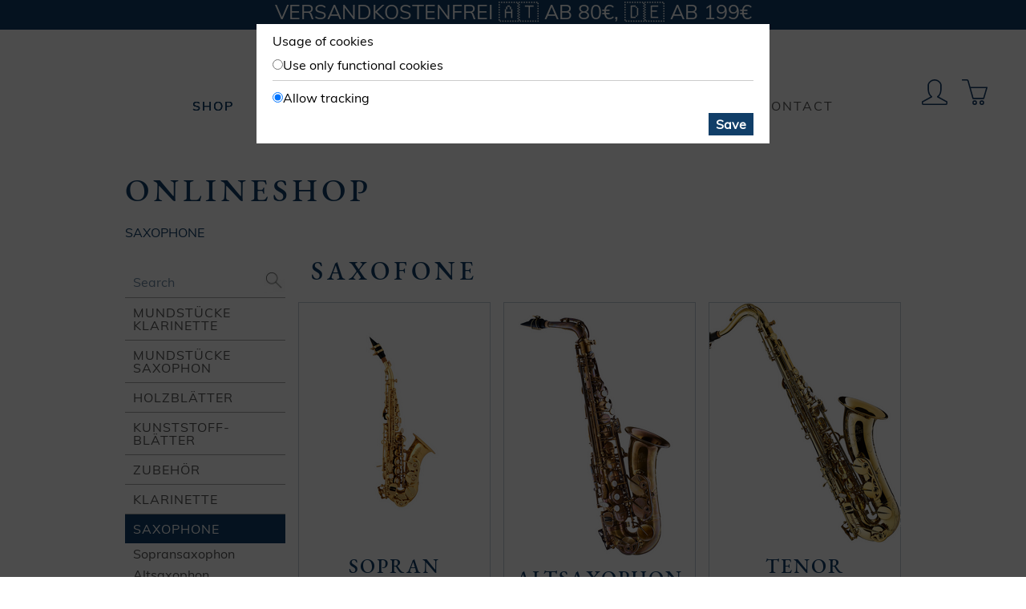

--- FILE ---
content_type: text/html; charset=utf-8
request_url: https://maxton.at/shop/saxophone/tenor-s/forestone-rx-gold-lacquered-102086
body_size: 16317
content:
<!DOCTYPE html><html lang="en"><head><title>Saxophone  | MAXTON</title><meta name="description" content="Saxofone
Altsaxofon und Tenorsaxofon  
✓ Forestone  
✓ Arnold &amp; Sons  
→ Jetzt online kaufen!  

Paul Desmond, Sonny Rollins, Michael Brecker, Gerald Albright und ähnliche legendäre Saxophonist_…"><meta name="keywords" content="Saxophone"><meta name="description" content="Online-Fachhandel für Klarinetten und Saxophone. ✓ Mundstücke made in Vienna ✓ Zubehör ✓ weltweiter Versand  → Jetzt online bestellen!"><meta name="viewport" content="width=device-width"><meta name="google-site-verification" content="BGKUtwLoZB0kBzaxYmsiBnxpotsE2vVsAGf7VG5MSQM"><meta name="theme-color" content="#113E68"><link rel="shortcut icon" type="image/x-icon" href="/favicon.ico?v=2"><link rel="stylesheet" type="text/css" href="/css/index2.css"></head><body class="shop contains-news"><div id="wrapper"><div id="header"><div id="news">Versandkostenfrei 🇦🇹 ab 80€, 🇩🇪 ab 199€<!--| Werde Teil des --><!--a(href="/jobs") MAXTON Teams! -->

</div><div id="logo"><a href="/shop"><img src="/images/logo-text.svg" width="160" alt="big maxton text logo"></a></div><div id="hamburger"><img src="/images/buttons/hamburger.png" alt="hamburger menu"></div><div id="shopButtons"><a href="/mymaxton" title="MyMAXTON"><img src="/images/buttons/user.svg" width="32" alt="user login icon"></a><a href="/shop/cart" title="Cart"><img src="/images/buttons/cart.svg" width="32" alt="cart icon"></a></div><div id="navigation"><ul class="navigation justify"><li class="active"><a href="/shop">SHOP</a></li> <li><a href="/workshop">Workshop</a></li> <li><a href="/service">Services</a></li> <li><a href="/about">About</a></li> <li class="only-sm"><a href="/mymaxton">MyMAXTON</a></li> <li><a href="/contact">contact</a></li> <li class="only-sm"><a href="/press">Press &amp; Downloads</a></li> <li class="only-sm"><a href="/imprint">Impressum</a></li> </ul></div></div><div id="content"><h1>ONLINESHOP</h1><div id="shop"><div id="shop-breadcrumbs-stub">&nbsp;</div><ul id="shop-breadcrumbs"><li><a href="/shop/saxophone">Saxophone</a></li></ul><ul class="productGroups" id="shop-nav"><li class="search"><form action="/shop/search" method="get"><input type="text" name="q" placeholder="Search"/><button type="submit"><img src="/images/buttons/search.png" alt="search"/></button></form></li><li><a href="/shop/mundstuecke-klarinette">Mundstücke Klarinette</a><ul class="productGroups"><li><a href="/shop/mundstuecke-klarinette/b-wien-mk">B Wien</a><ul class="productGroups"></ul></li><li><a href="/shop/mundstuecke-klarinette/b-deutsch-mk">B Deutsch</a><ul class="productGroups"></ul></li><li><a href="/shop/mundstuecke-klarinette/b-boehm-mk">B Böhm</a><ul class="productGroups"><li><a href="/shop/mundstuecke-klarinette/b-boehm-mk/maxton-star-edition">MAXTON Star Edition</a><ul class="productGroups"></ul></li><li><a href="/shop/mundstuecke-klarinette/b-boehm-mk/maxton-french">MAXTON CLASSIC</a><ul class="productGroups"></ul></li><li><a href="/shop/mundstuecke-klarinette/b-boehm-mk/vandoren-bbk">Vandoren</a><ul class="productGroups"></ul></li><li><a href="/shop/mundstuecke-klarinette/b-boehm-mk/glasmundstuecke-bbk">Glas­mundstücke</a></li></ul></li><li><a href="/shop/mundstuecke-klarinette/maxton-jazz">MAXTON jazz</a><ul class="productGroups"></ul></li><li><a href="/shop/mundstuecke-klarinette/es-wien-deutsch-mst">Es Wien / Deutsch</a></li><li><a href="/shop/mundstuecke-klarinette/es-boehm-mk">Es Böhm</a></li><li><a href="/shop/mundstuecke-klarinette/alt-boehm-mk">Alt Böhm</a></li><li><a href="/shop/mundstuecke-klarinette/bass-deutsch">Bass Deutsch</a></li><li><a href="/shop/mundstuecke-klarinette/bass-boehm-mk">Bass Böhm</a></li></ul></li><li><a href="/shop/mundstuecke-saxophon">Mundstücke Saxophon</a><ul class="productGroups"><li><a href="/shop/mundstuecke-saxophon/sopran-ms">Sopran</a></li><li><a href="/shop/mundstuecke-saxophon/alt-ms">Alt</a></li><li><a href="/shop/mundstuecke-saxophon/tenor-ms">Tenor</a></li><li><a href="/shop/mundstuecke-saxophon/bariton-ms">Bariton</a></li></ul></li><li><a href="/shop/holzblatt">Holz­blätter</a><ul class="productGroups"><li><a href="/shop/holzblatt/holzblatt-klarinette">Holzblatt Klarinette</a><ul class="productGroups"><li><a href="/shop/holzblatt/holzblatt-klarinette/b-wien-hk">B Wien</a><ul class="productGroups"></ul></li><li><a href="/shop/holzblatt/holzblatt-klarinette/b-deutsch-hk">B Deutsch</a><ul class="productGroups"></ul></li><li><a href="/shop/holzblatt/holzblatt-klarinette/b-boehm-hk">B Böhm</a><ul class="productGroups"></ul></li><li><a href="/shop/holzblatt/holzblatt-klarinette/es-wien-deutsch-hk">Es Wien / Deutsch</a><ul class="productGroups"></ul></li><li><a href="/shop/holzblatt/holzblatt-klarinette/es-boehm-hk">Es Böhm</a><ul class="productGroups"></ul></li><li><a href="/shop/holzblatt/holzblatt-klarinette/g-piccolo-hk">As Piccolo</a><ul class="productGroups"></ul></li><li><a href="/shop/holzblatt/holzblatt-klarinette/alt-hk">Alt</a><ul class="productGroups"></ul></li><li><a href="/shop/holzblatt/holzblatt-klarinette/bassetthorn-hk">Bassett​horn</a><ul class="productGroups"></ul></li><li><a href="/shop/holzblatt/holzblatt-klarinette/bass-deutsch-hk">Bass Deutsch</a><ul class="productGroups"></ul></li><li><a href="/shop/holzblatt/holzblatt-klarinette/bass-boehm-hk">Bass Böhm</a><ul class="productGroups"></ul></li><li><a href="/shop/holzblatt/holzblatt-klarinette/kontrabass-hk">Kontrabass</a><ul class="productGroups"></ul></li></ul></li><li><a href="/shop/holzblatt/holzblatt-saxophon">Holzblatt Saxofon</a><ul class="productGroups"><li><a href="/shop/holzblatt/holzblatt-saxophon/sopranino-hs">Sopranino</a><ul class="productGroups"></ul></li><li><a href="/shop/holzblatt/holzblatt-saxophon/sopran-hs">Sopran</a><ul class="productGroups"></ul></li><li><a href="/shop/holzblatt/holzblatt-saxophon/alt-hs">Alt</a><ul class="productGroups"></ul></li><li><a href="/shop/holzblatt/holzblatt-saxophon/tenor-hs">Tenor</a><ul class="productGroups"></ul></li><li><a href="/shop/holzblatt/holzblatt-saxophon/bariton-hs">Bariton</a><ul class="productGroups"></ul></li><li><a href="/shop/holzblatt/holzblatt-saxophon/bass-hs">Bass</a><ul class="productGroups"></ul></li></ul></li></ul></li><li><a href="/shop/kunststoffblatt">Kunststoff­blätter</a><ul class="productGroups"><li><a href="/shop/kunststoffblatt/kunststoffblatt-klarinette">Kunststoff­blatt Klarinette</a><ul class="productGroups"><li><a href="/shop/kunststoffblatt/kunststoffblatt-klarinette/b-deutsch-wien-kk">B Deutsch / Wien</a><ul class="productGroups"></ul></li><li><a href="/shop/kunststoffblatt/kunststoffblatt-klarinette/b-boehm-kk">B Böhm</a><ul class="productGroups"></ul></li><li><a href="/shop/kunststoffblatt/kunststoffblatt-klarinette/es-kk">Es Böhm</a><ul class="productGroups"></ul></li><li><a href="/shop/kunststoffblatt/kunststoffblatt-klarinette/alt-kk">Alt-Klar</a><ul class="productGroups"></ul></li><li><a href="/shop/kunststoffblatt/kunststoffblatt-klarinette/bass-kk">Bass Böhm</a><ul class="productGroups"></ul></li><li><a href="/shop/kunststoffblatt/kunststoffblatt-klarinette/es-kontrabass-kk">Es Kontrabass</a><ul class="productGroups"></ul></li><li><a href="/shop/kunststoffblatt/kunststoffblatt-klarinette/b-kontrabass-kk">B Kontrabass</a><ul class="productGroups"></ul></li></ul></li><li><a href="/shop/kunststoffblatt/kunststoffblatt-saxophon">Kunststoff­blatt Saxophon</a><ul class="productGroups"><li><a href="/shop/kunststoffblatt/kunststoffblatt-saxophon/sopran-ks">Sopran</a><ul class="productGroups"></ul></li><li><a href="/shop/kunststoffblatt/kunststoffblatt-saxophon/alt-ks">Alt-Sax</a><ul class="productGroups"></ul></li><li><a href="/shop/kunststoffblatt/kunststoffblatt-saxophon/tenor-ks">Tenor</a><ul class="productGroups"></ul></li><li><a href="/shop/kunststoffblatt/kunststoffblatt-saxophon/bariton-ks">Bariton</a><ul class="productGroups"></ul></li><li><a href="/shop/kunststoffblatt/kunststoffblatt-saxophon/bass-ks">Bass</a><ul class="productGroups"></ul></li><li><a href="/shop/kunststoffblatt/kunststoffblatt-saxophon/contrabass-ks">Kontrabass</a><ul class="productGroups"></ul></li></ul></li></ul></li><li><a href="/shop/zubehoer">Zubehör</a><ul class="productGroups"><li><a href="/shop/zubehoer/blattschraube-kapsel">Blatt­schraube &amp; Kapsel</a><ul class="productGroups"><li><a href="/shop/zubehoer/blattschraube-kapsel/b-klarinetten-wien-dt">B-Klarinette Wien/Deutsch</a></li><li><a href="/shop/zubehoer/blattschraube-kapsel/b-klarinetten-boehm">B-Klarinette Böhm</a></li><li><a href="/shop/zubehoer/blattschraube-kapsel/es-d-g-klarinetten">Es/D/G- Klarinetten Wien/Deutsch/Böhm</a></li><li><a href="/shop/zubehoer/blattschraube-kapsel/c-klarinetten-deutsch">C Klarinetten Deutsch</a></li><li><a href="/shop/zubehoer/blattschraube-kapsel/alt-klarinetten-boehm">Alt Klarinette Böhm</a></li><li><a href="/shop/zubehoer/blattschraube-kapsel/bass-klarinetten-wien-deutsch">Bass Klarinetten &amp; Bassetthorn Wien/Deutsch</a></li><li><a href="/shop/zubehoer/blattschraube-kapsel/bass-klarinetten-boehm">Bass &amp; Kontrabass Klarinetten Böhm</a></li><li><a href="/shop/zubehoer/blattschraube-kapsel/sopran-saxophon">Sopran Saxofon</a></li><li><a href="/shop/zubehoer/blattschraube-kapsel/alt-saxophon">Alt Saxofon</a></li><li><a href="/shop/zubehoer/blattschraube-kapsel/tenor-saxophon">Tenor Saxofon</a></li><li><a href="/shop/zubehoer/blattschraube-kapsel/bariton-saxophon">Bariton Saxofon</a></li></ul></li><li><a href="/shop/zubehoer/becher-birnen">Becher &amp; Birnen</a><ul class="productGroups"></ul></li><li><a href="/shop/zubehoer/bissplatten">Bissplatten</a></li><li><a href="/shop/zubehoer/etuis">Blattetuis</a></li><li><a href="/shop/zubehoer/blattbearbeitung">Blatt­bearbeitung</a></li><li><a href="/shop/zubehoer/pflegemittel">Pflegemittel</a></li><li><a href="/shop/zubehoer/daumenschoner">Daumen­schoner &amp; Stacheln</a><ul class="productGroups"></ul></li><li><a href="/shop/zubehoer/tragegurte">Tragegurte</a></li><li><a href="/shop/zubehoer/koffer-taschen">Koffer &amp; Taschen</a><ul class="productGroups"><li><a href="/shop/zubehoer/koffer-taschen/koffer-taschen-klarinette-deutsch">Koffer Klarinette Deutsch</a></li><li><a href="/shop/zubehoer/koffer-taschen/koffer-taschen-boehm">Koffer Klarinette Böhm</a></li><li><a href="/shop/zubehoer/koffer-taschen/universal-koffer-klarinette">Universal Koffer Klarinette </a></li><li><a href="/shop/zubehoer/koffer-taschen/koffer-es---bassklarinetten">Koffer Es- &amp; Bassklarinetten</a></li><li><a href="/shop/zubehoer/koffer-taschen/koffer-sonstige">Taschen &amp; Überzüge</a></li></ul></li><li><a href="/shop/zubehoer/pulte">Pulte</a></li><li><a href="/shop/zubehoer/instrumentenstaender">Instrumenten­ständer</a></li><li><a href="/shop/zubehoer/marschgabeln">Marsch­gabeln</a><ul class="productGroups"></ul></li><li><a href="/shop/zubehoer/sonstiges">Saxophon-Zubehör</a><ul class="productGroups"></ul></li><li><a href="/shop/zubehoer/stimmgeraete-metronome">Stimmgeräte &amp; Metronome</a></li><li><a href="/shop/zubehoer/tune-tools">Tune-Tools &amp; Schrauben­zieher</a></li></ul></li><li><a href="/shop/klarinette">Klarinette</a><ul class="productGroups"><li><a href="/shop/klarinette/kl-deutsch-wien">Deutsches System / Wiener System</a><ul class="productGroups"><li><a href="/shop/klarinette/kl-deutsch-wien/b-deutsch">B Klarinetten</a></li><li><a href="/shop/klarinette/kl-deutsch-wien/a-deutsch">A Klarinetten</a></li><li><a href="/shop/klarinette/kl-deutsch-wien/es">Es Klarinetten</a></li><li><a href="/shop/klarinette/kl-deutsch-wien/c">C Klarinetten</a></li><li><a href="/shop/klarinette/kl-deutsch-wien/bass">Bassklarinetten</a></li></ul></li><li><a href="/shop/klarinette/kl-boehm">Böhm System (French)</a><ul class="productGroups"><li><a href="/shop/klarinette/kl-boehm/b-boehm">B Klarinetten</a></li><li><a href="/shop/klarinette/kl-boehm/a-boehm">A Klarinetten</a></li><li><a href="/shop/klarinette/kl-boehm/eb-boehm">Es Klarinetten</a></li></ul></li></ul></li><li class="expanded active"><a href="/shop/saxophone">Saxophone</a><ul class="productGroups"><li><a href="/shop/saxophone/sopran-sax">Sopran​saxophon</a></li><li><a href="/shop/saxophone/alt-sax">Alt​saxophon</a></li><li><a href="/shop/saxophone/tenor-sax">Tenor​saxophon</a></li></ul></li><li><a href="/shop/floeten">Flöten</a><ul class="productGroups"><li><a href="/shop/floeten/blockfloete">Blockflöte</a></li><li><a href="/shop/floeten/querfloete">Querflöte</a></li></ul></li><li><a href="/shop/reparaturen">Dienst­leistungen &amp; Reparaturen</a><ul class="productGroups"><li><a href="/shop/reparaturen/generalservice">Generalservice</a></li><li><a href="/shop/reparaturen/teil-reparaturen-tunings">Teil­reparaturen / Tunings</a></li></ul></li><li><a href="/shop/gutschein">Gutscheine</a></li><li><a href="/shop/lektuere">Lektüre</a></li><li><a href="/shop/proberaum">Proberaum</a></li><li><a href="/shop/sale">Sale</a></li></ul><div class="productGroupSummary"><h1 id="saxofone">Saxofone</h1>
</div><ul id="shop-products" class="products"><li class="default productGroup"><a href="/shop/saxophone/tenor-s/forestone-rx-gold-lacquered-102086/sopran-sax"><img src="/images-shop/list/products/111149/111149_as_sopransax_ass-101c_0002__1.png"/><h3>Sopran​saxophon</h3><p class="description"></p></a></li><li class="default productGroup"><a href="/shop/saxophone/tenor-s/forestone-rx-gold-lacquered-102086/alt-sax"><img src="/images-shop/list/products/saxophones/102129/102129_2.png"/><h3>Alt​saxophon</h3><p class="description"></p></a></li><li class="default productGroup"><a href="/shop/saxophone/tenor-s/forestone-rx-gold-lacquered-102086/tenor-sax"><img src="/images-shop/list/products/saxophones/102086/102086_5.png"/><h3>Tenor​saxophon</h3><p class="description"></p></a></li></ul><div class="productGroupText"><p><strong>Altsaxofon und Tenorsaxofon</strong><br>✓ Forestone<br>✓ Arnold &amp; Sons<br>→ Jetzt online kaufen!  </p>
<p>Paul Desmond, Sonny Rollins, Michael Brecker, Gerald Albright und ähnliche legendäre Saxophonist_innen sind durch ihre atemberaubende Spielweise berühmt geworden. Treten Sie in ihre Fußstapfen und wählen Sie ein Modell unserer Qualitäts-Instrumente.
Es stehen ihnen unterschiedliche Finishs (Materialoberflächen) zur Verfügung, die allesamt instrumentenspezifische Timbres zur Folge haben. </p>
<p>Wir beraten Sie <a href="/contact">hier</a> sehr gerne.</p>
</div><p class="shop-footer">All prices in Euro inclusive 20% VAT, <a href="/shipping">packing extra</a>.</p></div><div id="cookieModal"><div class="cookieModalContent">Usage of cookies<p class="option"><input type="radio" name="cookieSettings" value="functional" id="cookieFuntional"><label for="cookieFuntional">Use only functional cookies</label></p><p class="option"><input type="radio" name="cookieSettings" value="analytics" checked="checked" id="cookieTracking"><label for="cookieTracking">Allow tracking</label></p><p class="submit"><button type="button">Save</button></p></div></div><script type="text/javascript" src="/js/shop.js"></script><script type="text/javascript" src="/js/cookie-modal.js?v=ac"></script><script type="text/javascript" src="/js/site.js"></script><script type="text/javascript" src="/js/expander.js"></script></div><div id="footer"><ul class="navigation"><li><a href="/mymaxton">MyMAXTON</a></li> <li><a href="/press">Presse <span class="from-inline-xl">&amp; Downloads</span></a></li> <li><a href="/imprint">Impressum</a></li></ul><a href="/" class="logo content-vertical-center"><img src="/images/logo-circle.svg" width="43" alt="logo"></a><div class="footer-right"><a target="_blank" href="https://www.instagram.com/maxtonclarinet/" class="navigation-social content-vertical-center"><img src="/images/buttons/instagram.svg" width="29" alt="instagram logo"></a><a target="_blank" href="https://twitter.com/maxtonclarinet/" class="navigation-social content-vertical-center"><img src="/images/buttons/twitter.svg" width="29" alt="twitter logo"></a><a target="_blank" href="https://facebook.com/maxton.at" class="navigation-social content-vertical-center"><img src="/images/buttons/facebook.svg" width="29" alt="facebook logo"></a></div></div></div></body></html>

--- FILE ---
content_type: text/css; charset=utf-8
request_url: https://maxton.at/css/index2.css
body_size: 43465
content:
/* colors */
#news a {
  color: #FFF;
}
#news a:hover {
  text-shadow: #FFF 0 0 2px;
}
/* fonts */
@font-face {
  font-family: 'garamond';
  src: url('/fonts/eb-garamond-medium.ttf');
}
@font-face {
  font-family: 'muli';
  src: url('/fonts/muli-regular.ttf');
}
/* sizes */
/* responsive */
@-ms-viewport {
  width: device-width;
}
/* reponsive sizes */
.only-sm,
.only-md,
.only-lg,
.only-xl {
  display: none !important;
}
.inline-sm,
.inline-md,
.inline-lg,
.inline-xl {
  display: none;
}
@media only screen and (max-width: 799px) {
  .only-sm {
    display: block !important;
  }
  .inline-sm {
    display: inline;
  }
}
@media only screen and (min-width: 800px) and (max-width: 991px) {
  .only-md {
    display: block;
  }
  .inline-md {
    display: inline;
  }
}
@media only screen and (min-width: 992px) and (max-width: 1199px) {
  .only-lg {
    display: block;
  }
  .inline-lg {
    display: inline;
  }
}
@media only screen and (min-width: 1200px) {
  .only-xl {
    display: block;
  }
  .inline-xl {
    display: inline;
  }
}
.from-sm,
.from-md,
.from-lg,
.from-xl,
.from-inline-sm,
.from-inline-md,
.from-inline-lg,
.from-inline-xl {
  display: none;
}
@media only screen and (min-width: 0) {
  .from-sm {
    display: block;
  }
  .from-inline-sm {
    display: inline;
  }
}
@media only screen and (min-width: 800px) {
  .from-md {
    display: block;
  }
  .from-inline-md {
    display: inline;
  }
}
@media only screen and (min-width: 992px) {
  .from-lg {
    display: block;
  }
  .from-inline-lg {
    display: inline;
  }
}
@media only screen and (min-width: 1200px) {
  .from-xl {
    display: block;
  }
  .from-inline-xl {
    display: inline;
  }
}
@media only screen and (max-width: 799px) {
  .hidden-sm {
    display: none;
  }
}
@media only screen and (min-width: 800px) and (max-width: 991px) {
  .hidden-md {
    display: none;
  }
}
@media only screen and (min-width: 992px) and (max-width: 1199px) {
  .hidden-lg {
    display: none;
  }
}
@media only screen and (min-width: 1200px) {
  .hidden-xl {
    display: none;
  }
}
/* --8<-- automated values - do not edit below this line --8<-- */
/*! normalize.css v8.0.0 | MIT License | github.com/necolas/normalize.css */
/* Document
   ========================================================================== */
/**
 * 1. Correct the line height in all browsers.
 * 2. Prevent adjustments of font size after orientation changes in iOS.
 */
html {
  line-height: 1.15;
  /* 1 */
  -webkit-text-size-adjust: 100%;
  /* 2 */
}
/* Sections
   ========================================================================== */
/**
 * Remove the margin in all browsers.
 */
body {
  margin: 0;
}
/**
 * Correct the font size and margin on `h1` elements within `section` and
 * `article` contexts in Chrome, Firefox, and Safari.
 */
h1 {
  font-size: 2em;
  margin: 0.67em 0;
}
/* Grouping content
   ========================================================================== */
/**
 * 1. Add the correct box sizing in Firefox.
 * 2. Show the overflow in Edge and IE.
 */
hr {
  box-sizing: border-box;
  /* 1 */
  height: 0;
  /* 1 */
  overflow: visible;
  /* 2 */
}
/**
 * 1. Correct the inheritance and scaling of font size in all browsers.
 * 2. Correct the odd `em` font sizing in all browsers.
 */
pre {
  font-family: monospace, monospace;
  /* 1 */
  font-size: 1em;
  /* 2 */
}
/* Text-level semantics
   ========================================================================== */
/**
 * Remove the gray background on active links in IE 10.
 */
a {
  background-color: transparent;
}
/**
 * 1. Remove the bottom border in Chrome 57-
 * 2. Add the correct text decoration in Chrome, Edge, IE, Opera, and Safari.
 */
abbr[title] {
  border-bottom: none;
  /* 1 */
  text-decoration: underline;
  /* 2 */
  text-decoration: underline dotted;
  /* 2 */
}
/**
 * Add the correct font weight in Chrome, Edge, and Safari.
 */
b,
strong {
  font-weight: bolder;
}
/**
 * 1. Correct the inheritance and scaling of font size in all browsers.
 * 2. Correct the odd `em` font sizing in all browsers.
 */
code,
kbd,
samp {
  font-family: monospace, monospace;
  /* 1 */
  font-size: 1em;
  /* 2 */
}
/**
 * Add the correct font size in all browsers.
 */
small {
  font-size: 80%;
}
/**
 * Prevent `sub` and `sup` elements from affecting the line height in
 * all browsers.
 */
sub,
sup {
  font-size: 75%;
  line-height: 0;
  position: relative;
  vertical-align: baseline;
}
sub {
  bottom: -0.25em;
}
sup {
  top: -0.5em;
}
/* Embedded content
   ========================================================================== */
/**
 * Remove the border on images inside links in IE 10.
 */
img {
  border-style: none;
}
/* Forms
   ========================================================================== */
/**
 * 1. Change the font styles in all browsers.
 * 2. Remove the margin in Firefox and Safari.
 */
button,
input,
optgroup,
select,
textarea {
  font-family: inherit;
  /* 1 */
  font-size: 100%;
  /* 1 */
  line-height: 1.15;
  /* 1 */
  margin: 0;
  /* 2 */
}
/**
 * Show the overflow in IE.
 * 1. Show the overflow in Edge.
 */
button,
input {
  /* 1 */
  overflow: visible;
}
/**
 * Remove the inheritance of text transform in Edge, Firefox, and IE.
 * 1. Remove the inheritance of text transform in Firefox.
 */
button,
select {
  /* 1 */
  text-transform: none;
}
/**
 * Correct the inability to style clickable types in iOS and Safari.
 */
button,
[type="button"],
[type="reset"],
[type="submit"] {
  -webkit-appearance: button;
}
/**
 * Remove the inner border and padding in Firefox.
 */
button::-moz-focus-inner,
[type="button"]::-moz-focus-inner,
[type="reset"]::-moz-focus-inner,
[type="submit"]::-moz-focus-inner {
  border-style: none;
  padding: 0;
}
/**
 * Restore the focus styles unset by the previous rule.
 */
button:-moz-focusring,
[type="button"]:-moz-focusring,
[type="reset"]:-moz-focusring,
[type="submit"]:-moz-focusring {
  outline: 1px dotted ButtonText;
}
/**
 * Correct the padding in Firefox.
 */
fieldset {
  padding: 0.35em 0.75em 0.625em;
}
/**
 * 1. Correct the text wrapping in Edge and IE.
 * 2. Correct the color inheritance from `fieldset` elements in IE.
 * 3. Remove the padding so developers are not caught out when they zero out
 *    `fieldset` elements in all browsers.
 */
legend {
  box-sizing: border-box;
  /* 1 */
  color: inherit;
  /* 2 */
  display: table;
  /* 1 */
  max-width: 100%;
  /* 1 */
  padding: 0;
  /* 3 */
  white-space: normal;
  /* 1 */
}
/**
 * Add the correct vertical alignment in Chrome, Firefox, and Opera.
 */
progress {
  vertical-align: baseline;
}
/**
 * Remove the default vertical scrollbar in IE 10+.
 */
textarea {
  overflow: auto;
}
/**
 * 1. Add the correct box sizing in IE 10.
 * 2. Remove the padding in IE 10.
 */
[type="checkbox"],
[type="radio"] {
  box-sizing: border-box;
  /* 1 */
  padding: 0;
  /* 2 */
}
/**
 * Correct the cursor style of increment and decrement buttons in Chrome.
 */
[type="number"]::-webkit-inner-spin-button,
[type="number"]::-webkit-outer-spin-button {
  height: auto;
}
/**
 * 1. Correct the odd appearance in Chrome and Safari.
 * 2. Correct the outline style in Safari.
 */
[type="search"] {
  -webkit-appearance: textfield;
  /* 1 */
  outline-offset: -2px;
  /* 2 */
}
/**
 * Remove the inner padding in Chrome and Safari on macOS.
 */
[type="search"]::-webkit-search-decoration {
  -webkit-appearance: none;
}
/**
 * 1. Correct the inability to style clickable types in iOS and Safari.
 * 2. Change font properties to `inherit` in Safari.
 */
::-webkit-file-upload-button {
  -webkit-appearance: button;
  /* 1 */
  font: inherit;
  /* 2 */
}
/* Interactive
   ========================================================================== */
/*
 * Add the correct display in Edge, IE 10+, and Firefox.
 */
details {
  display: block;
}
/*
 * Add the correct display in all browsers.
 */
summary {
  display: list-item;
}
/* Misc
   ========================================================================== */
/**
 * Add the correct display in IE 10+.
 */
template {
  display: none;
}
/**
 * Add the correct display in IE 10.
 */
[hidden] {
  display: none;
}
/* mixins */
.clearfix::after {
  content: "";
  clear: both;
  display: block;
}
*,
*:before,
*:after {
  box-sizing: border-box;
}
a {
  color: #113E68;
}
a:hover {
  color: #185894;
  text-shadow: 0 0 0.45px #113E68, 0 0 0.45px #113E68;
}
body.home a:hover {
  text-shadow: none;
}
html {
  scroll-behavior: smooth;
}
body {
  font-family: 'muli', "Helvetica Neue", "Helvetica", Arial, sans-serif;
  font-size: 16px;
  line-height: 1.4286;
  /*background: @background @marble-bg0;*/
  background: #FFF;
  background-position: center top;
}
body.night {
  filter: invert(100%);
  background: black;
}
/* main grid */
#wrapper {
  display: grid;
  min-height: 100vh;
  grid-template-columns: 1fr;
  grid-template-rows: 200px 1fr 60px;
  grid-template-areas: "header" "content" "footer";
  width: device-width;
}
@media only screen and (max-width: 799px) {
  #wrapper {
    grid-template-rows: 80px 1fr 60px;
  }
}
@media only screen and (max-width: 799px) {
  body.contains-news #wrapper {
    width: device-width;
    grid-template-rows: 109px 1fr 60px;
  }
}
/* common sm navigation(homeFooter and main) */
#header {
  grid-area: header;
}
#header ul.navigation {
  width: device-width;
  margin: 0 auto 0 100px;
}
@media only screen and (min-width: 1200px) {
  #header ul.navigation {
    /* allow weird font scalings on big desktops */
    margin: 0 auto;
  }
}
@media only screen and (max-width: 799px) {
  #header {
    /* hide subnavigation */
  }
  #header #logo {
    width: device-width;
  }
  #header #shopButtons {
    margin-top: 50px;
    margin-right: 50px;
    width: device-width;
  }
  #header ul.navigation {
    display: none;
    position: relative;
    z-index: 10;
    width: device-width;
    margin: 0;
  }
  #header ul.navigation li {
    display: block;
  }
  #header ul.navigation li a {
    text-align: left;
    padding: 5px 15px;
    display: block;
    color: #FFF;
    background-color: #113E68;
    font-size: 24px;
  }
  #header ul.navigation:nth-child(2) {
    display: none;
  }
}
@media only screen and (max-width: 799px) {
  body.contains-news #header #logo {
    margin-bottom: -70px;
    border-top: none;
    width: device-width;
  }
}
#hamburger {
  display: none;
}
@media only screen and (max-width: 799px) {
  #hamburger {
    display: block;
    float: left;
    padding: 10px;
  }
}
#content {
  grid-area: content;
  overflow: auto;
  margin: 0 auto 30px auto;
}
@media only screen and (min-width: 800px) {
  #content {
    width: 768px;
  }
}
@media only screen and (max-width: 799px) {
  #content {
    padding: 0 20px;
  }
}
@media only screen and (min-width: 800px) {
  body.shop #content {
    width: 768px;
  }
}
@media only screen and (min-width: 1000px) {
  body.shop #content {
    width: 968px;
  }
}
@media only screen and (min-width: 1396px) {
  body.shop #content {
    width: 1364px;
  }
}
@media only screen and (min-width: 1792px) {
  body.shop #content {
    width: 1760px;
  }
}
@media only screen and (min-width: 2188px) {
  body.shop #content {
    width: 2156px;
  }
}
#footer {
  grid-area: footer;
  border-bottom: 8px solid #113E68;
  display: grid;
  grid-template-columns: 1fr 1fr 1fr;
  grid-template-rows: 1fr;
  grid-template-areas: "left logo right";
}
/* news */
#news {
  color: #FFF;
  background-color: #113E68;
  height: 29px;
  line-height: 29px;
  text-align: center;
  text-transform: uppercase;
  font-size: 25px;
  display: none;
}
@media only screen and (max-width: 799px) {
  #news {
    font-size: 15px;
    white-space: nowrap;
    overflow: hidden;
  }
}
body.contains-news #news {
  display: block;
}
/* home grid */
#homeWrapper {
  display: grid;
  min-height: 100vh;
  grid-template-columns: 1fr;
  grid-template-rows: auto 1fr auto;
  grid-template-areas: "header" "content" "footer";
}
@media only screen and (max-width: 799px) {
  #homeWrapper {
    grid-template-rows: 80px 1fr auto;
  }
}
#homeHeader {
  grid-area: header;
}
#homeHeader #shopButtons {
  margin-top: 15px;
  margin-right: 10px;
}
#homeLogo img {
  display: block;
  margin: 62px auto 32px auto;
}
#homeSearch form {
  display: flex;
  flex-wrap: nowrap;
}
#homeSearch form input,
#homeSearch form button {
  margin: 0;
}
#homeSearch form input {
  padding: 8px 16px;
}
#homeSearch form button {
  width: 60px;
  background: #113E68;
}
#homeContent {
  grid-area: content;
  overflow: auto;
  margin: 0 auto 16px auto;
}
@media only screen and (min-width: 800px) {
  #homeContent {
    width: 768px;
  }
}
#homeContent h1 {
  color: #113E68;
  text-align: center;
  text-transform: uppercase;
}
#homeContent .grid3 {
  display: grid;
  grid-template-columns: 1fr 1fr 1fr;
  grid-template-rows: 1fr;
  grid-column-gap: 10px;
}
#homeContent .grid3 .gbox {
  display: flex;
  border: 1px solid #113E68;
  height: 350px;
  background-repeat: no-repeat;
  background-position: center;
  background-size: cover;
  align-items: flex-end;
  justify-content: center;
}
#homeContent .grid3 .gbox.mouthpieces {
  background-image: url(/images/home/mouthpieces.png);
}
#homeContent .grid3 .gbox.reeds {
  background-image: url(/images/home/reeds.png);
}
#homeContent .grid3 .gbox.video {
  background-image: url(/images/home/video.png);
  background-position: left center;
}
#homeContent .grid3 .gbox.video span {
  color: #FFF !important;
}
#homeContent .grid3 .gbox span {
  font-size: 20px;
  text-transform: uppercase;
}
#homeContent .grid3 a.gbox {
  text-decoration: none;
}
#homeContent .grid3 a.gbox:hover {
  background-color: #113E68;
}
#homeContent .grid3 a.gbox:hover span {
  color: #FFF;
}
@media only screen and (max-width: 799px) {
  #homeContent .grid3 {
    display: block;
    margin: 0 10px;
  }
  #homeContent .grid3 .gbox {
    background-size: contain;
    margin-bottom: 10px;
  }
}
#homeFooter {
  grid-area: footer;
  border-bottom: none;
  margin: 16px 0;
  display: block;
}
#homeFooter .footer-right {
  float: right;
  padding-right: 10px;
  position: relative;
  top: 31px;
  line-height: auto;
}
#homeFooter .footer-right .navigation-social {
  height: auto;
}
#homeFooter #navigation {
  margin: 0 auto;
}
#homeFooter #navigation ul {
  margin-left: auto;
  margin-right: auto;
}
#homeFooter #navigation ul:nth-child(1) {
  width: 520px;
}
#homeFooter #navigation ul:nth-child(2) {
  width: 480px;
}
#homeFooter #navigation ul:nth-child(2) li {
  margin-right: 0;
}
@media only screen and (max-width: 799px) {
  #homeFooter #navigation {
    font-size: 0;
    position: absolute;
    top: 70px;
    left: 0;
  }
  #homeFooter #navigation ul {
    width: 100% !important;
    width: device-width;
    margin: 0;
  }
  #homeFooter #navigation ul li {
    display: block;
  }
  #homeFooter #navigation ul li a {
    text-align: left;
    padding: 5px 15px;
    display: block;
    color: #FFF;
    background-color: #113E68;
    font-size: 24px;
  }
  #homeFooter #navigation ul:nth-child(2) {
    margin-top: -4px;
  }
}
/* footer */
.navigation-social {
  float: right;
  width: 40px;
  height: 52px;
}
#footer {
  line-height: 52px;
  vertical-align: middle;
}
#footer .navigation {
  grid-area: left;
  padding: 0 34.66666667px;
}
#footer .navigation li {
  margin-right: 16px;
}
@media only screen and (max-width: 799px) {
  #footer .navigation li {
    display: none;
  }
}
#footer img {
  grid-area: logo;
}
#footer .footer-right {
  padding-right: 5px;
  grid-area: right;
}
/* base layout */
h1,
h2,
h3,
h4 {
  font-family: 'garamond', serif;
  font-weight: normal;
  margin-top: 17px;
  margin-bottom: 22px;
}
h2,
h3,
h4 {
  color: #113E68;
  text-transform: uppercase;
  margin-bottom: 8px;
}
h2 .normalcase,
h3 .normalcase,
h4 .normalcase {
  text-transform: none;
}
h1 {
  color: #113E68;
  font-size: 40px;
  line-height: 1;
  letter-spacing: 5px;
}
@media only screen and (max-width: 799px) {
  h1 {
    padding: 5px 0;
    margin: 10px 0;
    border: 2px solid #113E68;
    border-left: none;
    border-right: none;
  }
}
h2 {
  font-size: 25px;
  line-height: 1;
  letter-spacing: 5px;
}
@media only screen and (max-width: 799px) {
  h2 {
    padding: 5px 0;
    margin: 10px 0;
    border: 2px solid #113E68;
    border-left: none;
    border-right: none;
  }
}
h2 ~ h2 {
  margin-top: -10px;
}
h3 {
  font-size: 25px;
  letter-spacing: 2px;
  line-height: 1.2;
}
p {
  margin: 8px 0;
}
/* hover bold without shift https://stackoverflow.com/questions/556153/inline-elements-shifting-when-made-bold-on-hover */
ul.navigation {
  font-family: 'muli', "Helvetica Neue", "Helvetica", Arial, sans-serif;
  font-size: 16px;
  letter-spacing: 2px;
  margin: 0;
  overflow: hidden;
  list-style: none;
  padding-left: 0;
  width: 100%;
}
ul.navigation.justify {
  padding-top: 2px;
  text-align: justify;
}
@media only screen and (max-width: 799px) {
  ul.navigation.justify {
    padding-top: 0;
  }
}
ul.navigation.justify:before {
  content: '';
  display: block;
  width: 100%;
  margin-bottom: -1.2em;
}
ul.navigation.justify:after {
  content: '';
  display: inline-block;
  width: 100%;
}
ul.navigation.justify li {
  position: relative;
  top: 1.2em;
}
ul.navigation li {
  display: inline-block;
}
ul.navigation li a {
  color: #555;
  text-transform: uppercase;
  text-decoration: none;
}
ul.navigation li a:hover {
  color: #185894;
}
ul.navigation li.active a {
  color: #113E68;
  text-shadow: 0 0 0.45px #113E68, 0 0 0.45px #113E68;
}
ul.navigation li.active a:hover {
  color: #185894;
}
body.shop #header ul.navigation:nth-child(2) {
  text-align: center;
}
body.shop #header ul.navigation:nth-child(2) li {
  margin-right: 0;
  margin-left: 20px;
}
#shopButtons {
  float: right;
  margin-right: 40px;
}
#shopButtons a {
  display: inline-block;
  width: 40px;
  height: 40px;
  margin-left: 10px;
}
#shopButtons a span {
  color: #113E68;
  display: inline-block;
  position: relative;
  left: 15px;
  top: -30px;
  width: 40px;
  height: 40px;
  margin-right: -40px;
  text-align: left;
}
/* header */
#logo {
  height: 70px;
  line-height: 70px;
  vertical-align: sub;
  text-align: center;
  border-top: 8px solid #113E68;
}
.debug::before {
  position: fixed;
  top: 65px;
  left: 5px;
  height: 17px;
  line-height: 17px;
  font-size: 13px;
  padding: 0 5px;
  color: #FFF;
  background-color: #8cbeec;
  border-radius: 10px;
}
@media only screen and (max-width: 799px) {
  .debug::before {
    content: "sm";
  }
}
@media only screen and (min-width: 800px) and (max-width: 991px) {
  .debug::before {
    content: "md";
  }
}
@media only screen and (min-width: 992px) and (max-width: 1199px) {
  .debug::before {
    content: "lg";
  }
}
@media only screen and (min-width: 1200px) {
  .debug::before {
    content: "xl";
  }
}
#navigation {
  width: 800px;
  margin: 20px auto 70px auto;
}
#navigation ul:nth-child(2) li {
  margin-right: 20px;
}
#navigation ul {
  margin: 0;
}
#navigation ul:nth-child(2) {
  margin-top: 5px;
}
@media only screen and (max-width: 799px) {
  #navigation {
    width: 100%;
    margin: 0;
  }
}
/* behavior */
.content-vertical-center {
  display: flex;
  align-items: center;
  justify-content: center;
}
p.pre {
  white-space: pre-line;
}
img.responsive {
  width: 100%;
}
/* content */
ul {
  list-style-image: url('/images/bullet.png');
  list-style-position: inside;
  padding-left: 0;
}
ul ul {
  padding-left: 20px;
}
ol {
  list-style-position: inside;
  padding-left: 0;
}
ol ol {
  padding-left: 20px;
}
/* boxes */
.box {
  margin-bottom: 120px;
}
@media only screen and (min-width: 800px) {
  .box {
    display: grid;
    grid-template-columns: 300px 1fr;
    grid-template-rows: 1fr;
    grid-template-areas: "side main";
  }
  .box:nth-child(even) {
    grid-template-columns: 1fr 300px;
    grid-template-areas: "main side";
  }
}
.box .box-side {
  grid-area: side;
}
.box .box-side .image {
  margin: 10px 0 20px 0;
  text-align: center;
}
.box .box-side .buttons {
  text-align: center;
}
.box .box-side .buttons a {
  display: inline-block;
  margin-right: 10px 20px 10px 20px;
}
.box .box-side .buttons a:last-child {
  margin-right: 0;
}
.box .box-main {
  overflow: auto;
  grid-area: main;
  padding: 10px 20px 10px 20px;
}
.box .box-main *:first-child {
  margin-top: 0;
}
.box .box-main *:last-child {
  margin-bottom: 0;
}
.box:nth-child(odd) .box-main {
  border-left: 2px solid #113E68;
  padding-left: 80px;
}
.box:nth-child(even) .box-main {
  border-right: 2px solid #113E68;
  padding-right: 80px;
  text-align: right;
}
.box:last-child {
  margin-bottom: 0;
}
@media only screen and (max-width: 799px) {
  .box:nth-child(odd) .box-main,
  .box:nth-child(even) .box-main {
    border: none;
    padding: 0;
    text-align: left;
  }
}
.box.employee h2 {
  margin-bottom: 0;
}
.box.employee h2 span {
  text-transform: uppercase;
  display: block;
}
.box.employee h3 {
  line-height: 1;
}
/* shop */
#shop {
  display: grid;
  grid-template-columns: 200px 1fr;
  grid-template-rows: auto auto 1fr auto;
  grid-template-areas: "breadcrumbs breadcrumbs" "nav summary" "nav products" "nav description" "footer footer";
  grid-gap: 16px;
}
#shop > ul {
  margin: 0;
  padding-left: 0;
  list-style: none;
}
#shop .productGroupSummary,
#shop .productGroupText {
  grid-area: description;
  padding-left: 16px;
}
#shop .productGroupSummary *,
#shop .productGroupText * {
  margin: 8px 0;
}
#shop .productGroupSummary ul li,
#shop .productGroupText ul li {
  margin: 0;
}
#shop .productGroupSummary *:first-child,
#shop .productGroupText *:first-child {
  margin-top: 5px;
}
#shop .productGroupSummary *:last-child,
#shop .productGroupText *:last-child {
  margin-bottom: 5px;
}
#shop .productGroupSummary {
  grid-area: summary;
}
#shop .productGroupSummary h1 {
  color: #113E68;
  text-transform: uppercase;
  font-size: 200%;
}
@media only screen and (max-width: 799px) {
  #shop {
    grid-template-areas: "breadcrumbs breadcrumbs" "summary summary" "products products" "description description" "footer footer";
  }
}
.shop-footer {
  text-align: center;
  grid-area: footer;
}
.payment-logo {
  width: 70px;
  height: auto;
  display: inline-block;
  margin: 10px;
  box-shadow: 0 0 1px #113E68;
}
#shop-nav {
  grid-area: nav;
  /* sub sub nav: extra spacing  */
  /* 1st level */
}
#shop-nav li.search form {
  display: grid;
  grid-template-columns: 1fr 28px;
  grid-gap: 0;
}
#shop-nav li.search form input {
  background: #FFF;
  border: none;
  padding: 10px;
}
#shop-nav li.search form button {
  background: #FFF;
  padding: 0;
  border: none;
}
#shop-nav,
#shop-nav ul {
  list-style: none;
}
#shop-nav ul {
  display: none;
  padding-left: 0;
}
#shop-nav > li > a {
  text-transform: uppercase;
  letter-spacing: 1px;
}
#shop-nav li a {
  display: block;
  color: #555;
  text-decoration: none;
  font-size: 16px;
  line-height: 16px;
  padding: 10px;
}
#shop-nav li a:hover {
  color: #113E68;
}
#shop-nav li a.edit {
  color: red;
  float: right;
  background-color: #FFF;
  position: relative;
  z-index: 10;
  padding: 0;
  height: 20px;
  margin-bottom: -20px;
  display: block;
}
#shop-nav ul ul li a {
  font-size: 12.8px;
}
#shop-nav ul ul li:last-child {
  margin-bottom: 8px;
}
#shop-nav > li {
  border-top: 1px solid #AAA;
}
#shop-nav > li:first-child {
  border-top: none;
}
#shop-nav .expander {
  float: right;
  border: none;
  width: 34px;
  height: 34px;
  cursor: pointer;
  outline: none;
  background-repeat: no-repeat;
  background-position: center;
  background-color: transparent;
  background-image: url("/images/buttons/expand-grey.svg");
  background-size: 26px 26px;
}
#shop-nav .expander:hover {
  background-image: url("/images/buttons/expand.svg");
}
#shop-nav .expander ~ a::after {
  content: "";
  clear: both;
  display: block;
}
#shop-nav li.active > a {
  color: #FFF;
  background-color: #113E68;
}
#shop-nav li.active > a svg .st0 {
  fill: #F0F;
}
#shop-nav li.active li.active > a {
  color: #113E68;
  text-shadow: 0 0 0.45px #113E68, 0 0 0.45px #113E68;
  background-color: transparent;
}
#shop-nav li.active li.active > a:hover {
  color: #185894;
}
#shop-nav li.expanded ul .expander {
  position: relative;
  top: -5px;
  margin-bottom: -5px;
}
#shop-nav li.expanded > .expander {
  background-image: url("/images/buttons/collapse-grey.svg");
}
#shop-nav li.expanded > .expander:hover {
  background-image: url("/images/buttons/collapse.svg");
}
#shop-nav li.expanded > ul {
  display: block;
}
#shop-nav li.expanded > ul li {
  padding: 0;
}
#shop-nav li.expanded > ul li a {
  padding: 5px 10px;
}
@media only screen and (max-width: 799px) {
  #shop-nav {
    display: none;
  }
}
#shop-products {
  grid-area: products;
  display: grid;
  grid-template-columns: minmax(0, 1fr) minmax(0, 1fr);
  grid-template-rows: minmax(auto, auto);
  grid-gap: 16px;
  /* sm: 2-3 columns */
  padding: 2px 0;
  /* allow box shadow*/
}
@media only screen and (min-width: 1000px) {
  #shop-products {
    grid-template-columns: minmax(0, 1fr) minmax(0, 1fr) minmax(0, 1fr);
  }
}
@media only screen and (min-width: 1396px) {
  #shop-products {
    grid-template-columns: minmax(0, 1fr) minmax(0, 1fr) minmax(0, 1fr) minmax(0, 1fr);
  }
}
@media only screen and (min-width: 1792px) {
  #shop-products {
    grid-template-columns: minmax(0, 1fr) minmax(0, 1fr) minmax(0, 1fr) minmax(0, 1fr) minmax(0, 1fr);
  }
}
@media only screen and (min-width: 2188px) {
  #shop-products {
    grid-template-columns: minmax(0, 1fr) minmax(0, 1fr) minmax(0, 1fr) minmax(0, 1fr) minmax(0, 1fr) minmax(0, 1fr);
  }
}
@media only screen and (max-width: 799px) {
  #shop-products {
    grid-template-columns: minmax(0, 1fr) minmax(0, 1fr);
  }
  #shop-products li img {
    /* new width: 144px */
    width: 144px;
  }
}
@media only screen and (min-width: 620px) and (max-width: 799px) {
  #shop-products {
    grid-template-columns: minmax(0, 1fr) minmax(0, 1fr) minmax(0, 1fr);
  }
}
#shop-products > li {
  min-height: 200px;
  text-align: center;
  border: 1px solid rgba(17, 62, 104, 0.25);
  display: flex;
  justify-content: center;
  flex-direction: column;
}
#shop-products > li.hero {
  grid-row-start: span 2;
  background: #AFF;
  min-height: 400px;
}
#shop-products > li.wide {
  grid-column-start: span 2;
}
#shop-products > li a {
  text-decoration: none;
}
#shop-products > li a h3 {
  margin-top: 8px;
  word-wrap: break-word;
}
@media only screen and (max-width: 799px) {
  #shop-products > li a h3 {
    font-size: 20px;
  }
}
@media only screen and (max-width: 799px) {
  #shop-products > li a p {
    word-wrap: break-word;
  }
}
#shop-products > li a:hover {
  text-shadow: none;
}
#shop-products > li a .price {
  font-size: 20px;
  margin-top: 10px;
}
#shop-products > li a .description {
  margin-top: -5px;
  color: #555 !important;
}
#shop-products > li:hover {
  border-color: #185894;
}
#shop-breadcrumbs-stub {
  display: none;
}
@media only screen and (max-width: 799px) {
  #shop-breadcrumbs-stub {
    grid-area: breadcrumbs;
    display: block;
  }
}
#shop-breadcrumbs {
  grid-area: breadcrumbs;
  text-align: left;
}
#shop-breadcrumbs li {
  display: inline-block;
}
#shop-breadcrumbs li::before {
  padding: 0 5px;
  content: "›";
}
#shop-breadcrumbs li:first-child::before {
  display: none;
}
#shop-breadcrumbs li a {
  text-decoration: none;
  text-transform: uppercase;
}
#shop-breadcrumbs.fixed {
  position: fixed;
  top: 0px;
  height: 35px;
  background-image: linear-gradient(white, white, transparent);
}
@media only screen and (max-width: 799px) {
  #shop-breadcrumbs {
    position: absolute;
    right: 20px;
    overflow-x: hidden;
    white-space: nowrap;
  }
}
.button-primary {
  color: #FFF;
  background-color: #113E68;
  border: 1px solid #113E68;
  cursor: pointer;
}
.button-primary:hover {
  color: #113E68;
  background-color: white;
}
#shop-products li.stocked-high,
#shop-products li.stocked-medium {
  background-image: url(/images/buttons/truck-high.svg);
  background-size: 27px 18px;
  background-repeat: no-repeat;
  background-position: left 4px bottom 5px;
}
#shop-products li.stocked-medium {
  background-image: url(/images/buttons/truck-medium.svg);
}
#shop-products li.discount .price {
  color: red;
}
#shop-products li.discount s {
  position: relative;
  top: 0.4em;
  font-size: 80%;
  background: linear-gradient(to left top, transparent 47.75%, currentColor 49.5%, currentColor 50.5%, transparent 52.25%);
  text-decoration: none;
  color: #113E68;
}
#shop-products li.discount s::before {
  color: red;
  content: "Aktion";
  text-transform: none;
  position: relative;
  margin-left: -2.5em;
  width: 2em;
  left: 3em;
  top: -1em;
}
#shop-products li.productGroup {
  background-image: none;
}
#shop-product {
  grid-area: products;
}
#shop-product table td {
  padding-right: 20px;
}
#shop-product a.edit {
  display: block;
  float: right;
}
#shop-product form {
  float: right;
  padding-top: 7px;
}
#shop-product div.stocked {
  line-height: 26px;
  height: 26px;
  padding-left: 37px;
  background-repeat: no-repeat;
  background-position: left center;
}
#shop-product div.stocked.stocked-high {
  color: #3C3;
  background-image: url(/images/buttons/truck-high.svg);
}
#shop-product div.stocked.stocked-medium {
  color: #f0ad4e;
  background-image: url(/images/buttons/truck-medium.svg);
}
#shop-product button {
  background-image: url("/images/buttons/cart-white.svg");
  background-position: 5px 5px;
  background-size: 30px 30px;
  background-repeat: no-repeat;
  height: 40px;
  text-align: right;
  min-width: 8em;
  padding-left: 40px;
  color: #FFF;
  background-color: #113E68;
  border: 1px solid #113E68;
  cursor: pointer;
}
#shop-product button:hover {
  color: #113E68;
  background-color: white;
}
#shop-product button:hover {
  background-image: url("/images/buttons/cart-empty.svg");
}
#shop-product button:hover s {
  color: #113E68 !important;
}
#shop-product.discount button {
  color: red;
}
#shop-product.discount button s {
  position: relative;
  top: 0.4em;
  font-size: 80%;
  background: linear-gradient(to left top, transparent 47.75%, currentColor 49.5%, currentColor 50.5%, transparent 52.25%);
  text-decoration: none;
  color: #FFF;
}
#shop-product.discount button s::before {
  color: red;
  content: "Aktion";
  text-transform: none;
  position: relative;
  margin-left: -2.5em;
  width: 2em;
  left: 3em;
  top: -1em;
}
#shop-product .name {
  color: #113E68;
}
#shop-product .number {
  float: right;
}
#shop-product .description {
  color: #555;
  font-family: sans-serif;
  letter-spacing: unset;
  text-transform: none;
}
#shop-product img.main {
  border: 1px solid rgba(17, 62, 104, 0.3);
}
@media only screen and (max-width: 510px) {
  #shop-product img.main {
    width: calc(100% - 30px*2);
  }
}
#shop-product ul.variants li {
  display: inline-block;
  margin: 5px;
}
#shop-product ul.variants li a {
  text-decoration: none;
  border: 1px solid rgba(17, 62, 104, 0.9);
  padding: 1px 5px;
}
#shop-product ul.variants li.active a {
  color: #FFF;
  background-color: rgba(17, 62, 104, 0.9);
}
#shop-product .images::after {
  content: "";
  clear: both;
  display: block;
}
#shop-product .images ul.thumbnails {
  float: left;
  margin: 0 20px 0 0;
  padding-left: 0;
  list-style: none;
}
#shop-product .images ul.thumbnails li {
  margin-bottom: 10px;
}
#shop-product .images ul.thumbnails li a {
  display: block;
  border: 1px solid rgba(17, 62, 104, 0.3);
}
#cartItems {
  list-style: none;
  padding-left: 0;
}
#cartItems li {
  border-bottom: 4px solid #113E68;
  padding: 16px 0;
  display: grid;
  grid-template-columns: 260px 1fr 200px;
  grid-template-rows: 1fr;
  grid-template-areas: "left center right";
}
@media only screen and (max-width: 799px) {
  #cartItems li {
    grid-template-rows: 128px auto auto;
    grid-template-columns: 1fr;
    grid-template-areas: "left" "center" "right";
  }
  #cartItems li .check-left img {
    height: 100%;
  }
}
#cartItems li .check-left {
  grid-area: left;
}
#cartItems li .check-center {
  grid-area: center;
}
#cartItems li .check-center h2 {
  margin-top: 0;
}
#cartItems li .check-right {
  grid-area: right;
}
#cartItems li .check-right .amount {
  font-size: 24px;
  color: #113E68;
  float: left;
  text-align: center;
}
#cartItems li .check-right .price {
  font-size: 24px;
  color: #113E68;
  text-align: right;
}
#cartItems li.shipping button {
  font-size: 16px;
  text-transform: none;
  margin: 0;
}
#cartItems li img.main {
  border: 1px solid rgba(17, 62, 104, 0.3);
}
#cartItems .buttons form {
  display: inline-block;
}
#cartItems .buttons form:nth-child(1) {
  margin-right: 8px;
}
#cartItems .buttons form button {
  width: 32px;
  padding: 2px 0;
}
#checkThanks h2 {
  margin-bottom: 32px;
}
#checkThanks p {
  font-size: 16px;
}
.big-button {
  padding: 8px 16px;
  color: #113E68;
  background-color: #FFF;
  border: 1px solid #D7D7D7;
  border-bottom: 2px solid #113E68;
  text-transform: uppercase;
  font-weight: bold;
  text-decoration: none;
  color: #FFF;
  background-color: #113E68;
  border: 1px solid #113E68;
  cursor: pointer;
}
.big-button:hover {
  color: #113E68;
  background-color: white;
}
#cartButtons {
  text-align: center;
  margin: 32px 0 32px 0;
}
#cartButtons a {
  padding: 8px 16px;
  color: #113E68;
  background-color: #FFF;
  border: 1px solid #D7D7D7;
  border-bottom: 2px solid #113E68;
  text-transform: uppercase;
  font-weight: bold;
  text-decoration: none;
  color: #FFF;
  background-color: #113E68;
  border: 1px solid #113E68;
  cursor: pointer;
}
#cartButtons a:hover {
  color: #113E68;
  background-color: white;
}
#cartButtons a:first-child {
  display: inline-block;
  margin-right: 16px;
}
#cartTotal {
  text-align: right;
}
#cartTotal .price {
  display: inline-block;
  width: 6em;
}
#cartTotal .total {
  color: #113E68;
  font-size: 24px;
}
#checkAddresses {
  margin: 32px 0;
  display: grid;
  grid-template-columns: 1fr 1fr;
  grid-template-rows: 1fr;
  grid-template-areas: "invoice shipping";
  grid-gap: 32px;
}
@media only screen and (max-width: 799px) {
  #checkAddresses {
    display: block;
  }
}
#checkAddresses h3 {
  margin-top: 0;
}
#checkAddresses a {
  display: block;
  float: right;
  text-decoration: none;
  padding: 4px 8px;
  color: #FFF;
  background-color: #113E68;
  border: 1px solid #113E68;
  cursor: pointer;
}
#checkAddresses a:hover {
  color: #113E68;
  background-color: white;
}
#checkAddresses #invoiceAddress {
  grid-area: "invoice";
}
#checkAddresses #shippingAddress {
  grid-area: "shipping";
}
#remark textarea {
  max-width: 400px;
}
#payments.marked,
#legals.marked {
  border: 3px solid #FF8833;
  padding: 16px 32px;
}
#payments.marked .hint,
#legals.marked .hint {
  color: #FF8833;
  font-weight: bold;
}
#payments ul,
#legals ul {
  list-style: none;
}
#payments input[type="radio"],
#legals input[type="radio"],
#payments input[type="checkbox"],
#legals input[type="checkbox"] {
  width: 32px;
  display: inline-block;
  margin-top: 0;
}
#payments img,
#legals img {
  display: none;
}
#payments li {
  display: flex;
  justify-content: start;
  align-items: center;
}
#payments img {
  vertical-align: middle;
  display: inline-block;
}
#payments .info {
  display: inline-block;
  margin-left: 10px;
}
#buy {
  margin: 32px 0;
}
#buy[disabled] {
  cursor: not-allowed;
  color: #777;
  background-color: #CCC;
  border-color: #777;
}
#buy[disabled]:hover {
  color: #777;
  background-color: #CCC;
  border-color: #777;
}
/* contact */
.bottom-spacer {
  margin-bottom: 32px;
}
a.map,
a.map img {
  display: block;
  width: 100%;
  margin-bottom: 32px;
}
.contact-button span,
.contact-button img {
  display: inline-block;
  line-height: 32px;
  vertical-align: middle;
}
.contact-button span {
  margin-left: 8px;
}
.contact-button ~ .contact-button {
  margin-bottom: 32px;
}
form input,
form textarea,
form button,
form select {
  display: block;
  width: 100%;
  margin-top: 16px;
  padding: 8px 16px;
  color: #113E68;
  background-color: #FFF;
  border: 1px solid #D7D7D7;
  border-bottom: 2px solid #113E68;
}
form input::placeholder,
form textarea::placeholder,
form button::placeholder,
form select::placeholder {
  color: rgba(17, 62, 104, 0.6);
}
form button {
  color: #FFF;
  background-color: #113E68;
  border: 1px solid #113E68;
  cursor: pointer;
  text-transform: uppercase;
  font-weight: bold;
}
form button:hover {
  color: #113E68;
  background-color: white;
}
form textarea {
  min-height: 150px;
}
label.legals {
  padding: 10px 0;
  display: block;
  padding-left: 50px;
}
label.legals input {
  width: 20px;
  float: left;
  display: block;
  position: relative;
  left: -40px;
  top: 5px;
  margin-right: -20px;
  margin-top: 0;
}
/* myCustomer / myMaxton */
#myCustomer .orderHeader {
  padding: 10px;
  border: 1px solid rgba(17, 62, 104, 0.3);
  margin: 15px 0 15px 0;
}
#myCustomer .orderHeader > h3 {
  margin-top: 0;
}
#myCustomer .orderHeader .product-thumbnails img {
  width: auto;
  height: 72px;
}
@media only screen and (min-width: 800px) {
  #myCustomer .orderHeader div.orderAddresses {
    display: grid;
    grid-template-columns: 1fr 1fr;
    grid-template-rows: 1fr;
  }
}
#myCustomer a.orderDetails {
  text-decoration: none;
  padding: 3px 5px;
  border: 1px solid #113E68;
  color: #113E68;
  background-color: white;
}
#myCustomer a.orderDetails:hover {
  color: white;
  background-color: #113E68;
}
#myCustomer div.orderDetails ul.transactionItems {
  list-style: none;
}
#myCustomer div.orderDetails ul.transactionItems li a {
  border-top: 1px solid rgba(17, 62, 104, 0.3);
  display: grid;
  grid-template-columns: 72px 1fr 3em 5em;
  grid-template-areas: "image name amount price" "image description number number";
  grid-gap: 16px;
  text-decoration: none;
  cursor: pointer;
}
#myCustomer div.orderDetails ul.transactionItems li a h2,
#myCustomer div.orderDetails ul.transactionItems li a h3 {
  font-size: 16px;
  letter-spacing: 2px;
  border: none;
}
#myCustomer div.orderDetails ul.transactionItems li a p {
  font-size: 14px;
}
#myCustomer div.orderDetails ul.transactionItems li a img {
  grid-area: image;
  width: 100%;
  height: auto;
}
#myCustomer div.orderDetails ul.transactionItems li a .name {
  grid-area: name;
}
#myCustomer div.orderDetails ul.transactionItems li a .amount {
  grid-area: amount;
  text-transformation: none;
}
#myCustomer div.orderDetails ul.transactionItems li a .price {
  grid-area: price;
}
#myCustomer div.orderDetails ul.transactionItems li a .number {
  grid-area: number;
}
#myCustomer div.orderDetails ul.transactionItems li a .description {
  grid-area: description;
}
@media only screen and (max-width: 799px) {
  #myCustomer div.orderDetails ul.transactionItems li a {
    grid-template-columns: 36px 36px 1fr;
    grid-template-areas: "image image name" "image image description" "amount price number";
  }
  #myCustomer div.orderDetails ul.transactionItems li a h3,
  #myCustomer div.orderDetails ul.transactionItems li a p {
    margin: 8px 0 8px 0;
  }
}
#myCustomer .logout {
  float: right;
  padding: 8px 16px;
  color: #113E68;
  background-color: #FFF;
  border: 1px solid #D7D7D7;
  border-bottom: 2px solid #113E68;
  text-transform: uppercase;
  font-weight: bold;
  text-decoration: none;
  color: #FFF;
  background-color: #113E68;
  border: 1px solid #113E68;
  cursor: pointer;
}
#myCustomer .logout:hover {
  color: #113E68;
  background-color: white;
}
.my-nav {
  padding-left: 0;
  list-style: none;
}
.my-nav li {
  display: inline-block;
  margin-right: 10px;
}
.my-nav li a {
  color: #FFF;
  background-color: #113E68;
  border: 1px solid #113E68;
  cursor: pointer;
  text-decoration: none;
  padding: 6px 5px;
  line-height: 1;
  font-weight: bold;
}
.my-nav li a:hover {
  color: #113E68;
  background-color: white;
}
/* expanders */
.expanderSection h3 {
  line-height: 32px !important;
  height: 32px;
}
.expanderSection h3::after {
  content: "";
  clear: both;
  display: block;
}
.expanderSection .expanderButton {
  cursor: pointer;
  display: none;
  float: right;
  height: 32px;
}
.expanderSection .expanderBlock.closed {
  max-height: 0;
  overflow: hidden;
}
.expanderSection .expanderBlock.opened {
  transition: max-height 0.8s ease-in;
  max-height: 1000px;
  overflow: hidden;
}
/* downloads */
ul#downloads {
  list-style: none;
  padding-left: 0;
}
ul#downloads li {
  margin: 32px 0;
}
ul#downloads li::after {
  content: "";
  clear: both;
  display: block;
}
ul#downloads li img.preview {
  width: 80px;
}
ul#downloads li:nth-child(odd) img.preview {
  float: left;
}
ul#downloads li:nth-child(odd) .main {
  margin-left: 100px;
}
ul#downloads li:nth-child(even) img.preview {
  float: right;
}
ul#downloads li:nth-child(even) .main {
  margin-right: 100px;
  text-align: right;
}
ul#downloads a {
  display: inline-block;
  margin: 0 5px;
}
p.lead {
  margin: 24px 0;
  font-size: 20px;
}
.form-group label {
  margin-top: 16px;
  display: block;
  color: #113E68;
  font-weight: bold;
}
.form-group input {
  margin-top: 0;
}
.separator {
  border-top: 3px solid #113E68;
  text-align: center;
  margin: 64px 0;
}
.separator span {
  position: relative;
  top: -12px;
  background-color: #FFF;
  font-size: 16px;
  font-weight: bold;
  color: #113E68;
  padding: 5px 5px;
}
.alert {
  border: 3px solid #113E68;
  margin: 64px 0;
  padding: 32px;
}
.alert.alert-danger {
  color: #F55;
  border-color: #F55;
}
.alert.alert-success {
  color: #3C3;
  border-color: #3C3;
}
input:invalid,
select:invalid {
  border-bottom-color: #F00;
}
table td.r {
  text-align: right;
}
#cookieModal {
  display: none;
  position: fixed;
  left: 0;
  right: 0;
  top: 0;
  bottom: 0;
  background-color: rgba(0, 0, 0, 0.7);
}
#cookieModal h2 {
  margin-top: 0;
  margin-bottom: 10px;
}
#cookieModal button {
  color: #FFF;
  padding: 5px 9px;
  background-color: #113E68;
  border: none;
  cursor: pointer;
  font-weight: bold;
  float: right;
}
#cookieModal .option ~ .option {
  border-top: 1px solid #CCC;
  padding-top: 10px;
}
#cookieModal .cookieModalContent {
  width: 40em;
  margin: 30px auto;
  padding: 10px 20px;
  background-color: #FFF;
}
#cookieModal .cookieModalContent::after {
  content: "";
  clear: both;
  display: block;
}
@media only screen and (max-width: 799px) {
  #cookieModal .cookieModalContent {
    width: auto;
    margin: 20px;
  }
}
#advent-calendar {
  display: grid;
  grid-template-columns: 1fr 1fr 1fr 1fr;
  grid-template-rows: 1fr;
  grid-gap: 10px;
  margin: 20px 0;
}
#advent-calendar .item {
  border: 1px solid #D7D7D7;
}
#advent-calendar .item a {
  text-decoration: none;
  display: block;
}
#advent-calendar .item img {
  max-width: 100%;
  display: block;
}
#advent-calendar .item span {
  padding: 5px;
  display: block;
  position: relative;
  margin-bottom: -30px;
  height: 30px;
  line-height: 30px;
  vertical-align: middle;
  font-size: 30px;
  color: #113E68;
  text-shadow: 0 0 2px #FFF, 0 0 5px #FFF;
}
#advent-calendar .item.today {
  box-shadow: 0 0 3px #113E68;
}
#advent-calendar .item.today span {
  text-shadow: 0 0 3px #113E68;
}
#advent-calendar .item.old img {
  filter: opacity(30%) grayscale(100%);
}
#advent-calendar .item.old span {
  color: #D7D7D7;
}
h2.top-margin {
  margin-top: 1em;
  margin-bottom: -0.2em;
}
.forgot-password {
  text-align: right;
  margin-top: 2rem;
  margin-bottom: -1rem;
}


--- FILE ---
content_type: application/javascript; charset=UTF-8
request_url: https://maxton.at/js/shop.js
body_size: 3283
content:
document.addEventListener("DOMContentLoaded", function() {
    document.querySelectorAll("#shop-nav .expander").forEach( function(expander) {
        var li = expander.parentNode;
        expander.addEventListener("click", function(evt) {
            evt.preventDefault();

            /* toggle expanded */
            if( li.classList.contains("expanded") )
                li.classList.remove("expanded");
            else
                li.classList.add("expanded");
        });
    });

    /* stick breadcrumbs on top */
    var breadcrumbs = document.getElementById("shop-breadcrumbs");
    if( breadcrumbs ) {
        var scrollThreshold = breadcrumbs.offsetTop;
        breadcrumbs.style.left  = breadcrumbs.offsetLeft + "px";
        breadcrumbs.style.width = breadcrumbs.offsetWidth + "px";

        window.addEventListener("scroll", function( evt ) {
            breadcrumbs.classList.toggle( "fixed", document.documentElement.scrollTop > scrollThreshold || document.body.scrollTop > scrollThreshold );
        });
    }

    /* shop expander */
    //var $productGroupText = document.querySelector(".productGroupText");
    //if( $productGroupText ) {
    //    var $expandables = $productGroupText.querySelectorAll( ":not(h2)" );
    //    if( $expandables.length ) {
    //        $expandables[0].insertAdjacentHTML('beforebegin', `<img src="/images/buttons/expand.svg" width="32" alt="expand" style="cursor:pointer">`);
    //        $expandables.forEach( e => e.style.display = "none" );

    //        var $expander = $expandables[0].previousSibling;
    //        $expander.addEventListener("click", evt => {
    //            evt.preventDefault();
    //            $expander.parentNode.removeChild( $expander );
    //            $expandables.forEach( e => e.style.display = "block" );
    //        });
    //    }
    //}

    /* thumbnails */
    document.querySelectorAll("#shop-product .images ul.thumbnails a").forEach( function( a ) {
        a.onclick = function( evt ) {
            evt.preventDefault();
            var src = this.getAttribute( "href" ).replace(/\/images\//, '/images-shop/product/' );
            this.closest(".images").querySelector("img.main").setAttribute( "src", src );
        };
    });

    /* TODO: remove before publishing */
    /* add edit buttons */
    var $editLis = document.querySelectorAll("#shop-nav li[data-uin]");
    $editLis.forEach( function(group) {
        group.insertAdjacentHTML( "afterbegin", `<a class="edit" href="/admin/product-groups/edit/${group.getAttribute('data-uin')}" target="_blank"/><img src="/images/buttons/edit.svg" width="16"/></a>` );
    });

    if( $editLis.length > 0 ) {
        var $form = document.querySelector("form[action='/shop/cart']")
        if( $form )
            document.querySelector("h1").insertAdjacentHTML( "beforebegin", `<a class="edit" href="/admin/products/edit/${$form.querySelector('input[name="product"]').value}" target="_blank"/><img src="/images/buttons/edit.svg" width="16"/></a>` );
        else if( document.querySelectorAll("h1[data-uin]").length )
            document.querySelector("h1").insertAdjacentHTML( "beforebegin", `<a class="edit" href="/admin/product-groups/edit/${document.querySelector('h1[data-uin]').getAttribute('data-uin')}" target="_blank"/><img src="/images/buttons/edit.svg" width="16"/></a>` );

    }
});


--- FILE ---
content_type: image/svg+xml
request_url: https://maxton.at/images/logo-text.svg
body_size: 2501
content:
<svg id="Ebene_1" data-name="Ebene 1" xmlns="http://www.w3.org/2000/svg" viewBox="0 0 174.693 24.869"><title>logo-text</title><path d="M159.135,24.043l0-.64s-.069-11.7-.069-11.98V11.27l.069-.136a9.178,9.178,0,0,1,.814-1.245A8.866,8.866,0,0,1,167.1,5.994h.028a7.66,7.66,0,0,1,5.54,2.3,7.922,7.922,0,0,1,1.986,5.748l.041,9.939-2.027,0-.042-9.936a6.043,6.043,0,0,0-1.481-4.427,5.687,5.687,0,0,0-4.017-1.676h-.021a7.3,7.3,0,0,0-6,3.631l.052,12.456Z" style="fill:#153d69"/><polygon points="129.108 22.015 129.119 24.042 141.44 24.021 141.429 21.994 129.108 22.015" style="fill:#153d69"/><path d="M135.243,1.952a7.019,7.019,0,0,0-6.913,7.272,7.021,7.021,0,0,0,6.944,7.212h.031a7.022,7.022,0,0,0,6.914-7.272,7.022,7.022,0,0,0-6.945-7.215l-.031,0m.031,16.435a8.988,8.988,0,0,1-8.968-9.157A8.986,8.986,0,0,1,135.236,0a8.632,8.632,0,0,1,6.451,2.678,9.318,9.318,0,0,1,2.559,6.478,8.99,8.99,0,0,1-8.934,9.23Z" style="fill:#153d69"/><path d="M109.7,24.619a5.482,5.482,0,0,1-4.8-2.372,5.654,5.654,0,0,1-.741-3.081l-.042-10.589L99.279,8.6,99.273,6.65l4.83-.021L104.085,1.8l2.024-.01.018,4.834,6.7-.028,0,1.951-6.691.028.045,10.662a3.4,3.4,0,0,0,.439,1.937,3.365,3.365,0,0,0,3.039,1.5h.024a6.981,6.981,0,0,0,2.181-.351l.633-.2.528,1.871-.546.208a8.139,8.139,0,0,1-2.754.425Z" style="fill:#153d69"/><polygon points="84.277 6.71 79.534 13.175 74.735 6.752 72.21 6.759 78.219 14.774 71.087 24.411 73.618 24.397 79.548 16.364 85.543 24.348 88.071 24.338 80.859 14.764 86.802 6.7 84.277 6.71" style="fill:#153d69"/><path d="M50.341,8.434H50.31a6.987,6.987,0,0,0-5.084,2.111,7.41,7.41,0,0,0-1.979,5.2c.017,4.243,2.886,7.216,6.938,7.174a6.847,6.847,0,0,0,6.075-3.585l-.032-7.519a6.837,6.837,0,0,0-5.887-3.38M50.15,24.869a8.808,8.808,0,0,1-6.4-2.587,9.3,9.3,0,0,1-2.528-6.531,9.343,9.343,0,0,1,2.542-6.566,8.931,8.931,0,0,1,6.465-2.7h.041a8.632,8.632,0,0,1,7.112,3.547c.1.146.654.9.828,1.207l.08.146v.167c0,.8.014,12.276.014,12.276v.64l-2.021,0-.01-1.93a9.1,9.1,0,0,1-6.083,2.33Z" style="fill:#153d69"/><path d="M.073,24.715l0-.64S0,12.147,0,11.942v-.16l.077-.143a9.31,9.31,0,0,1,.82-1.13A9.182,9.182,0,0,1,8.148,6.67h.028a7.343,7.343,0,0,1,5.282,2.26,6.153,6.153,0,0,1,.939,1.308,9.07,9.07,0,0,1,7.025-3.624h.038a7.314,7.314,0,0,1,5.345,2.261,7.973,7.973,0,0,1,1.947,5.786l.042,9.936-2.024.01-.042-9.939A6.2,6.2,0,0,0,25.282,10.2a5.256,5.256,0,0,0-3.756-1.638h-.021a7.524,7.524,0,0,0-6.3,3.954,11.929,11.929,0,0,1,.195,2.2l.042,9.935-2.024.011-.042-9.939a6.194,6.194,0,0,0-1.443-4.465A5.264,5.264,0,0,0,8.176,8.621H8.155c-2.32.007-4.431,1.266-6.11,3.637L2.1,24.708Z" style="fill:#153d69"/></svg>

--- FILE ---
content_type: image/svg+xml
request_url: https://maxton.at/images/buttons/instagram.svg
body_size: 2425
content:
<?xml version="1.0" encoding="utf-8"?>
<!-- Generator: Adobe Illustrator 23.0.3, SVG Export Plug-In . SVG Version: 6.00 Build 0)  -->
<svg version="1.1" id="Logo" xmlns="http://www.w3.org/2000/svg" xmlns:xlink="http://www.w3.org/1999/xlink" x="0px" y="0px"
	 viewBox="0 0 503.84 503.84" style="enable-background:new 0 0 503.84 503.84;" xml:space="preserve">
<style type="text/css">
	.st0{fill:#113D69;}
</style>
<title>instagram</title>
<path class="st0" d="M251.92,45.39c67.26,0,75.23,0.26,101.8,1.47c24.56,1.12,37.9,5.22,46.78,8.67
	c10.94,4.04,20.84,10.48,28.97,18.84c8.37,8.13,14.81,18.02,18.85,28.97c3.45,8.88,7.55,22.22,8.67,46.78
	c1.21,26.56,1.47,34.53,1.47,101.8s-0.26,75.23-1.47,101.8c-1.12,24.56-5.22,37.9-8.67,46.78c-8.48,21.97-25.84,39.33-47.81,47.81
	c-8.88,3.45-22.22,7.55-46.78,8.67c-26.56,1.21-34.53,1.47-101.8,1.47s-75.24-0.26-101.8-1.47c-24.56-1.12-37.9-5.22-46.78-8.67
	c-10.94-4.04-20.84-10.48-28.97-18.85c-8.37-8.12-14.81-18.02-18.84-28.96c-3.45-8.88-7.55-22.22-8.67-46.78
	c-1.21-26.56-1.47-34.53-1.47-101.8s0.26-75.23,1.47-101.8c1.12-24.56,5.22-37.9,8.67-46.78C59.57,92.4,66.01,82.5,74.38,74.38
	c8.13-8.37,18.02-14.81,28.97-18.85c8.88-3.45,22.22-7.55,46.78-8.67C176.69,45.65,184.65,45.39,251.92,45.39 M251.92,0
	c-68.42,0-77,0.29-103.87,1.52C121.24,2.74,102.93,7,86.9,13.23c-16.81,6.33-32.04,16.24-44.62,29.06
	C29.47,54.86,19.55,70.09,13.23,86.9C7,102.93,2.74,121.24,1.52,148.05C0.29,174.92,0,183.5,0,251.92s0.29,77,1.52,103.87
	C2.74,382.6,7,400.91,13.23,416.94c6.33,16.81,16.24,32.04,29.06,44.62c12.58,12.81,27.81,22.73,44.62,29.06
	c16.02,6.23,34.34,10.49,61.15,11.71c26.87,1.23,35.45,1.52,103.87,1.52s77-0.29,103.87-1.52c26.81-1.22,45.13-5.48,61.15-11.71
	c33.84-13.09,60.59-39.84,73.68-73.68c6.23-16.02,10.49-34.34,11.71-61.15c1.23-26.87,1.52-35.45,1.52-103.87s-0.29-77-1.52-103.87
	c-1.22-26.81-5.48-45.13-11.71-61.15c-6.33-16.81-16.24-32.04-29.06-44.62c-12.58-12.82-27.81-22.73-44.62-29.06
	C400.91,7,382.6,2.74,355.79,1.52C328.92,0.29,320.34,0,251.92,0L251.92,0z"/>
<path class="st0" d="M251.92,122.56c-71.45,0-129.37,57.92-129.37,129.36s57.92,129.37,129.36,129.37s129.37-57.92,129.37-129.36
	c0,0,0,0,0,0C381.29,180.48,323.37,122.56,251.92,122.56C251.92,122.56,251.92,122.56,251.92,122.56z M251.92,335.89
	c-46.38,0-83.97-37.6-83.97-83.97s37.6-83.97,83.97-83.97s83.97,37.6,83.97,83.97c0,0,0,0,0,0
	C335.89,298.3,298.3,335.89,251.92,335.89C251.92,335.89,251.92,335.89,251.92,335.89L251.92,335.89z"/>
<circle class="st0" cx="386.4" cy="117.44" r="30.23"/>
</svg>
